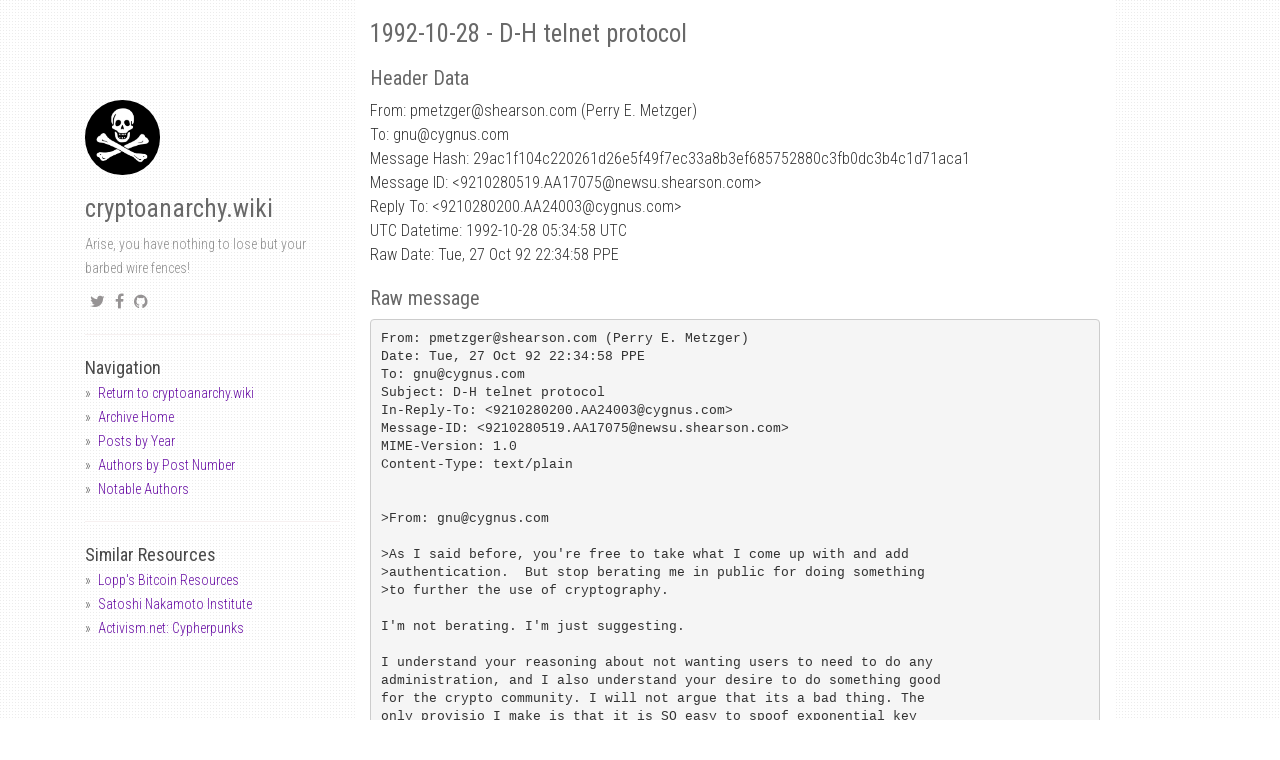

--- FILE ---
content_type: text/html; charset=utf-8
request_url: https://mailing-list-archive.cryptoanarchy.wiki/archive/1992/10/29ac1f104c220261d26e5f49f7ec33a8b3ef685752880c3fb0dc3b4c1d71aca1/
body_size: 3154
content:
<!DOCTYPE html><html><head><meta charset="utf-8"><meta http-equiv="X-UA-Compatible" content="IE=edge,chrome=1"><meta name="viewport" content="width=device-width, initial-scale=1"><link rel="shortcut icon" href="/static/img/favicons/favicon.ico" /><link rel="apple-touch-icon" sizes="57x57" href="/static/img/favicons/apple-icon-57x57.png"><link rel="apple-touch-icon" sizes="60x60" href="/static/img/favicons/apple-icon-60x60.png"><link rel="apple-touch-icon" sizes="72x72" href="/static/img/favicons/apple-icon-72x72.png"><link rel="apple-touch-icon" sizes="76x76" href="/static/img/favicons/apple-icon-76x76.png"><link rel="apple-touch-icon" sizes="114x114" href="/static/img/favicons/apple-icon-114x114.png"><link rel="apple-touch-icon" sizes="120x120" href="/static/img/favicons/apple-icon-120x120.png"><link rel="apple-touch-icon" sizes="144x144" href="/static/img/favicons/apple-icon-144x144.png"><link rel="apple-touch-icon" sizes="152x152" href="/static/img/favicons/apple-icon-152x152.png"><link rel="apple-touch-icon" sizes="180x180" href="/static/img/favicons/apple-icon-180x180.png"><link rel="icon" type="image/png" sizes="192x192" href="/static/img/favicons/android-icon-192x192.png"><link rel="icon" type="image/png" sizes="32x32" href="/static/img/favicons/favicon-32x32.png"><link rel="icon" type="image/png" sizes="96x96" href="/static/img/favicons/favicon-96x96.png"><link rel="icon" type="image/png" sizes="16x16" href="/static/img/favicons/favicon-16x16.png"><link rel="manifest" href="/manifest.json"><meta name="msapplication-TileColor" content="#ffffff"><meta name="msapplication-TileImage" content="/ms-icon-144x144.png"><meta name="theme-color" content="#ffffff"><title>cryptoanarchy.wiki - Cypherpunks Mailing List Archive</title><meta name="author" content="cryptoanarchy.wiki" /><meta name="description" content="29ac1f104c220261d26e5f49f7ec33a8b3ef685752880c3fb0dc3b4c1d71aca1" /><meta name="keywords" content="29ac1f104c220261d26e5f49f7ec33a8b3ef685752880c3fb0dc3b4c1d71aca1, cryptoanarchy.wiki - Cypherpunks Mailing List Archive, " /><link rel="alternate" type="application/rss+xml" title="RSS" href="/feed.xml"><meta content="" property="fb:app_id"><meta content="cryptoanarchy.wiki - Cypherpunks Mailing List Archive" property="og:site_name"><meta content="29ac1f104c220261d26e5f49f7ec33a8b3ef685752880c3fb0dc3b4c1d71aca1" property="og:title"><meta content="article" property="og:type"><meta content="Arise, you have nothing to lose but your barbed wire fences!" property="og:description"><meta content="http://localhost:4000/archive/1992/10/29ac1f104c220261d26e5f49f7ec33a8b3ef685752880c3fb0dc3b4c1d71aca1/" property="og:url"><meta content="2018-06-27T00:58:45+02:00" property="article:published_time"><meta content="http://localhost:4000/about/" property="article:author"><meta content="http://localhost:4000/static/img/avatar.jpg" property="og:image"><meta name="twitter:card" content="summary"><meta name="twitter:site" content="@_cryptoanarchy"><meta name="twitter:creator" content="@_cryptoanarchy"><meta name="twitter:title" content="29ac1f104c220261d26e5f49f7ec33a8b3ef685752880c3fb0dc3b4c1d71aca1"><meta name="twitter:url" content="http://localhost:4000/archive/1992/10/29ac1f104c220261d26e5f49f7ec33a8b3ef685752880c3fb0dc3b4c1d71aca1/"><meta name="twitter:description" content="Arise, you have nothing to lose but your barbed wire fences!"><link href="https://maxcdn.bootstrapcdn.com/font-awesome/4.6.3/css/font-awesome.min.css" rel="stylesheet" integrity="sha384-T8Gy5hrqNKT+hzMclPo118YTQO6cYprQmhrYwIiQ/3axmI1hQomh7Ud2hPOy8SP1" crossorigin="anonymous"><link rel="stylesheet" href="/static/css/syntax.css"><link href="/static/css/bootstrap.min.css" rel="stylesheet"><link href="https://fonts.googleapis.com/css?family=Roboto+Condensed:400,300italic,300,400italic,700&amp;subset=latin,latin-ext" rel="stylesheet" type="text/css"><link rel="stylesheet" href="/static/css/super-search.css"><link rel="stylesheet" href="/static/css/thickbox.css"><link rel="stylesheet" href="/static/css/projects.css"><link rel="stylesheet" href="/static/css/main.css"><body><div class="container"><div class="col-sm-3"><div class="fixed-condition"> <a href="/"><img class="profile-avatar" src="/static/img/avatar.jpg" height="75px" width="75px" /></a><h1 class="author-name"><a href="/">cryptoanarchy.wiki</a></h1><div class="profile-about"> Arise, you have nothing to lose but your barbed wire fences!</div><div class="social"><ul><li><a href="https://twitter.com/_cryptoanarchy" target="_blank"><i class="fa fa-twitter"></i></a><li><a href="https://www.facebook.com/cryptoanarchy.wiki" target="_blank"><i class="fa fa-facebook"></i></a><li><a href="https://github.com/cryptoanarchywiki" target="_blank"><i class="fa fa-github"></i></a></ul></div><hr /><ul class="sidebar-nav"> <strong>Navigation</strong><li><a href="https://cryptoanarchy.wiki">Return to cryptoanarchy.wiki</a><li><a href="/">Archive Home</a><li><a href="/archive/">Posts by Year</a><li><a href="/authors/by-posts/">Authors by Post Number</a><li><a href="/authors/notable/">Notable Authors</a></ul><hr><ul class="sidebar-nav"> <strong>Similar Resources</strong><li><a class="about" href="https://lopp.net/bitcoin.html" target="_blank">Lopp's Bitcoin Resources</a><li><a class="about" href="https://nakamotoinstitute.org/" target="_blank">Satoshi Nakamoto Institute</a><li><a class="about" href="https://www.activism.net/cypherpunk/" target="_blank">Activism.net: Cypherpunks</a></ul></div></div><div class="col-sm-8 col-offset-1 main-layout"><h1 id="1992-10-28---d-h-telnet-protocol">1992-10-28 - D-H telnet protocol</h1><h2 id="header-data">Header Data</h2><p>From: pmetzger<span>@</span>shearson.com (Perry E. Metzger)<br /> To: gnu@cygnus.com<br /> Message Hash: 29ac1f104c220261d26e5f49f7ec33a8b3ef685752880c3fb0dc3b4c1d71aca1<br /> Message ID: &lt;9210280519.AA17075@newsu.shearson.com&gt;<br /> Reply To: &lt;9210280200.AA24003@cygnus.com&gt;<br /> UTC Datetime: 1992-10-28 05:34:58 UTC<br /> Raw Date: Tue, 27 Oct 92 22:34:58 PPE<br /><h2 id="raw-message">Raw message</h2><div class="highlighter-rouge"><div class="highlight"><pre class="highlight"><code>From: pmetzger@shearson.com (Perry E. Metzger)
Date: Tue, 27 Oct 92 22:34:58 PPE
To: gnu@cygnus.com
Subject: D-H telnet protocol
In-Reply-To: &lt;9210280200.AA24003@cygnus.com&gt;
Message-ID: &lt;9210280519.AA17075@newsu.shearson.com&gt;
MIME-Version: 1.0
Content-Type: text/plain


&gt;From: gnu@cygnus.com

&gt;As I said before, you're free to take what I come up with and add
&gt;authentication.  But stop berating me in public for doing something
&gt;to further the use of cryptography.

I'm not berating. I'm just suggesting.

I understand your reasoning about not wanting users to need to do any
administration, and I also understand your desire to do something good
for the crypto community. I will not argue that its a bad thing. The
only provisio I make is that it is SO easy to spoof exponential key
exchange that I'd argue that providing authentication is crucial if
people aren't going to be lulled into a false sense of security.

Perry






</code></pre></div></div><h2 id="thread">Thread</h2><ul><li><p>Return to <a href="/archive/1992/10">October 1992</a><li>Return to “<a href="/authors/bill_at_anubis_network_com_bill_ohanlon_">bill<span>@</span>anubis.network.com (Bill O’Hanlon)</a>”<li>Return to “<a href="/authors/eric_hughes_hughes_at_soda_berkeley_edu_">Eric Hughes &lt;hughes<span>@</span>soda.berkeley.edu&gt;</a>”<li>Return to “<a href="/authors/gnu">gnu</a>”<li>Return to “<a href="/authors/gnu_at_cygnus_com">gnu<span>@</span>cygnus.com</a>”<li>Return to “<a href="/authors/pmetzger_at_shearson_com_perry_e_metzger_">pmetzger<span>@</span>shearson.com (Perry E. Metzger)</a>”<li><p>Return to “<a href="/authors/sdw_at_meaddata_com_stephen_williams_">sdw<span>@</span>meaddata.com (Stephen Williams)</a>”<li><em>Unknown thread root</em><ul><li>1992-10-22 (Wed, 21 Oct 92 22:35:21 PDT) - <a href="/archive/1992/10/4b028509a502332d7eb20d667f19c0822f161f636956254fb21a228f7050899b">Keystone</a> - <em>Eric Hughes &lt;hughes@soda.berkeley.edu&gt;</em><ul><li>1992-10-22 (Wed, 21 Oct 92 23:35:44 PDT) - <a href="/archive/1992/10/fb6cd513252375d40032e5c92dc6f0e2a944525554d20788331d097d9233143d">Re: Keystone</a> - <em>gnu@cygnus.com</em><ul><li>1992-10-22 (Thu, 22 Oct 92 10:09:30 PDT) - <a href="/archive/1992/10/2414b4e9749952e702f40e3ab08b5c8c4f13ba6c41f4fd2ddcc01ba85e3079c8">Re: Keystone</a> - <em>sdw@meaddata.com (Stephen Williams)</em><li>1992-10-22 (Thu, 22 Oct 92 13:35:59 PDT) - <a href="/archive/1992/10/84e2351d6648c687f5fec6b608e7de0cb065e212c57d655a4d704bf712f6ed8d">Keystone</a> - <em>pmetzger@shearson.com (Perry E. Metzger)</em><ul><li>1992-10-22 (Thu, 22 Oct 92 14:13:15 PDT) - <a href="/archive/1992/10/8722e10812e0640b12e0982471a88ec752fbd3c1119f6bd6e18c8da3d9ff658f">Re: Keystone</a> - <em>bill@anubis.network.com (Bill O’Hanlon)</em><ul><li>1992-10-23 (Fri, 23 Oct 92 12:41:02 PDT) - <a href="/archive/1992/10/ad793169286427eaacdc821427e6851f41137b304461302d20d0f1f5eba86bf9">Keystone</a> - <em>pmetzger@shearson.com (Perry E. Metzger)</em></ul><li>1992-10-27 (Tue, 27 Oct 92 01:31:25 PPE) - <a href="/archive/1992/10/c2cc2d444b77b30f6b971e53288a50ce203533a134605fb11a06df58bce19331">Re: D-H telnet protocol * Cheap secure phones</a> - <em>gnu</em><ul><li>1992-10-27 (Tue, 27 Oct 92 09:08:54 PPE) - <a href="/archive/1992/10/49acbc13ba3cc632670f4cfc79f4b01f3a64e013ad7c1e32eaa0d42f982870c7">D-H telnet protocol * Cheap secure phones</a> - <em>pmetzger@shearson.com (Perry E. Metzger)</em><ul><li>1992-10-28 (Tue, 27 Oct 92 19:17:46 PPE) - <a href="/archive/1992/10/2f6194f732940b4af3a69ef751c2643975218d68c9c25f821f3d8d76e9469fa3">Re: D-H telnet protocol</a> - <em>gnu@cygnus.com</em><ul><li>1992-10-28 (Tue, 27 Oct 92 22:34:58 PPE) - D-H telnet protocol - <em>pmetzger@shearson.com (Perry E. Metzger)</em></ul></ul></ul></ul></ul></ul></ul></ul><footer> - <a href="https://github.com/cryptoanarchywiki/mailing-list-archive">https://github.com/cryptoanarchywiki/mailing-list-archive</a></footer></div></div><script src="//ajax.googleapis.com/ajax/libs/jquery/1.11.0/jquery.min.js"></script> <script src="//code.jquery.com/jquery-migrate-1.2.1.min.js"></script> <script src="/static/js/bootstrap.min.js"></script> <script src="/static/js/super-search.js"></script> <script src="/static/js/thickbox-compressed.js"></script> <script src="/static/js/projects.js"></script>


--- FILE ---
content_type: text/css; charset=utf-8
request_url: https://mailing-list-archive.cryptoanarchy.wiki/static/css/projects.css
body_size: 47
content:
/* Project Elements */
.project-outer {
  display: inline-block;
  width: 30%;
  vertical-align: top;
  margin: 0 10px;
}
.project-img img {
  width: 100%;
}
h3.project-headlines {
  margin: 5px 0;
  font-size: 20px;
}

span.tags {
  font-size: 10px;
  border-bottom: 1px #888 dotted;
  margin: 0 5px;
}
span.tags:first-child {
  margin-left: 0;
}
span.tags:last-child {
  margin-right: 0;
}
.project-footer {
  clear: both;
  display: inline-block;
  width: 100%;
}
.project-footer .project-link {
  display: inline-block;
  position: relative;
  float: left;
  text-decoration: none;
}
.project-footer .project-timeline {
  display: inline-block;
  position: relative;
  float: right;
  font-size: 13px;
  font-style: italic;
}
.project-inner > a {
  display: block;
}
.project-img {
  width: 230px;
  height: 200px;
  display: block;
  background-size: cover;
  background-repeat: no-repeat;
  background-position: center center;
}

/** Project Tag Filters **/
.tag-group {
  margin: 0 0 25px 0;
}
span.tag-cloud {
  margin: 0 2px;
  cursor: pointer;
  font-size: 75%;
  padding: .2em .6em .3em;
  font-weight: 700;
  display: inline;
}
.tag-cloud.active {
  background: #ccc;
}
.project-item.not-show {
  display: none;
}
a.project-detail:hover {
  text-decoration: none;
}
a.project-detail:hover h3 {
  color: #62A253;
}
